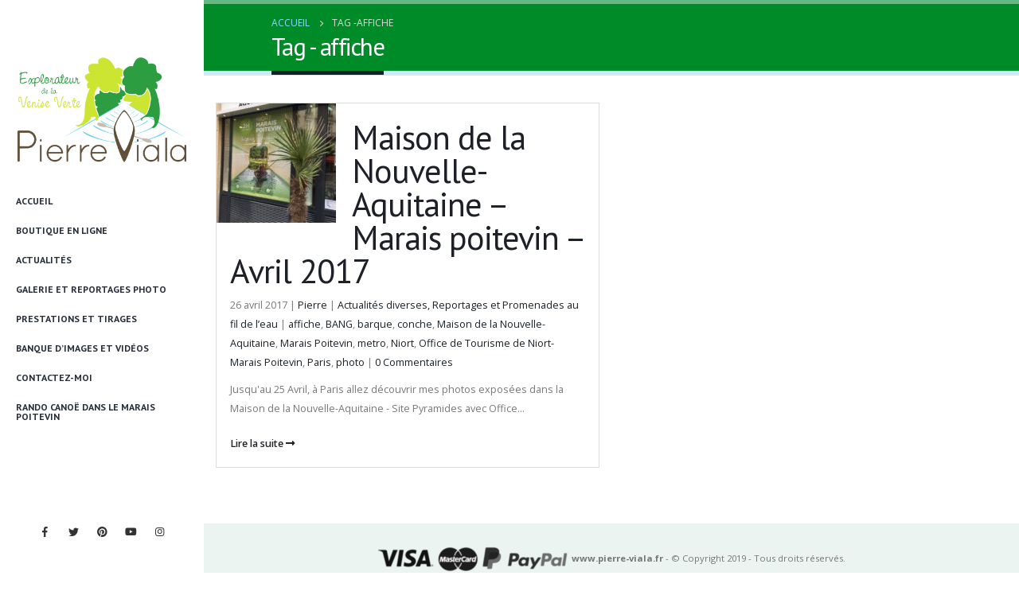

--- FILE ---
content_type: text/html; charset=UTF-8
request_url: https://www.pierre-viala.fr/tag/affiche/
body_size: 14367
content:
<!DOCTYPE html>
<html lang="fr-FR">
<head>
	<meta charset="UTF-8">
	<!--[if IE]><meta http-equiv='X-UA-Compatible' content='IE=edge,chrome=1'><![endif]-->
	<meta name="viewport" content="width=device-width, initial-scale=1.0, minimum-scale=1.0">
	<link rel="profile" href="https://gmpg.org/xfn/11" />
	<link rel="pingback" href="https://www.pierre-viala.fr/xmlrpc.php" />

		<link rel="shortcut icon" href="//www.pierre-viala.fr/wp-content/uploads/2019/08/Logo-Kayak-seul-mini-1-1.png" type="image/x-icon" />
		<link rel="apple-touch-icon" href="">
		<link rel="apple-touch-icon" sizes="120x120" href="">
		<link rel="apple-touch-icon" sizes="76x76" href="">
		<link rel="apple-touch-icon" sizes="152x152" href="">
	<title>affiche &#8211; Pierre Viala Photographe &#8211; Explorateur de la Venise Verte</title>
<meta name='robots' content='max-image-preview:large' />
<link rel="alternate" type="application/rss+xml" title="Pierre Viala Photographe - Explorateur de la Venise Verte &raquo; Flux" href="https://www.pierre-viala.fr/feed/" />
<link rel="alternate" type="application/rss+xml" title="Pierre Viala Photographe - Explorateur de la Venise Verte &raquo; Flux des commentaires" href="https://www.pierre-viala.fr/comments/feed/" />
<link rel="alternate" type="application/rss+xml" title="Pierre Viala Photographe - Explorateur de la Venise Verte &raquo; Flux de l’étiquette affiche" href="https://www.pierre-viala.fr/tag/affiche/feed/" />
<style id='wp-img-auto-sizes-contain-inline-css'>
img:is([sizes=auto i],[sizes^="auto," i]){contain-intrinsic-size:3000px 1500px}
/*# sourceURL=wp-img-auto-sizes-contain-inline-css */
</style>
<link rel='stylesheet' id='wc-blocks-checkout-style-css' href='https://www.pierre-viala.fr/wp-content/plugins/woocommerce-payments/dist/upe-blocks-checkout.css?ver=1.0' media='all' />
<style id='wp-emoji-styles-inline-css'>

	img.wp-smiley, img.emoji {
		display: inline !important;
		border: none !important;
		box-shadow: none !important;
		height: 1em !important;
		width: 1em !important;
		margin: 0 0.07em !important;
		vertical-align: -0.1em !important;
		background: none !important;
		padding: 0 !important;
	}
/*# sourceURL=wp-emoji-styles-inline-css */
</style>
<style id='wp-block-library-inline-css'>
:root{--wp-block-synced-color:#7a00df;--wp-block-synced-color--rgb:122,0,223;--wp-bound-block-color:var(--wp-block-synced-color);--wp-editor-canvas-background:#ddd;--wp-admin-theme-color:#007cba;--wp-admin-theme-color--rgb:0,124,186;--wp-admin-theme-color-darker-10:#006ba1;--wp-admin-theme-color-darker-10--rgb:0,107,160.5;--wp-admin-theme-color-darker-20:#005a87;--wp-admin-theme-color-darker-20--rgb:0,90,135;--wp-admin-border-width-focus:2px}@media (min-resolution:192dpi){:root{--wp-admin-border-width-focus:1.5px}}.wp-element-button{cursor:pointer}:root .has-very-light-gray-background-color{background-color:#eee}:root .has-very-dark-gray-background-color{background-color:#313131}:root .has-very-light-gray-color{color:#eee}:root .has-very-dark-gray-color{color:#313131}:root .has-vivid-green-cyan-to-vivid-cyan-blue-gradient-background{background:linear-gradient(135deg,#00d084,#0693e3)}:root .has-purple-crush-gradient-background{background:linear-gradient(135deg,#34e2e4,#4721fb 50%,#ab1dfe)}:root .has-hazy-dawn-gradient-background{background:linear-gradient(135deg,#faaca8,#dad0ec)}:root .has-subdued-olive-gradient-background{background:linear-gradient(135deg,#fafae1,#67a671)}:root .has-atomic-cream-gradient-background{background:linear-gradient(135deg,#fdd79a,#004a59)}:root .has-nightshade-gradient-background{background:linear-gradient(135deg,#330968,#31cdcf)}:root .has-midnight-gradient-background{background:linear-gradient(135deg,#020381,#2874fc)}:root{--wp--preset--font-size--normal:16px;--wp--preset--font-size--huge:42px}.has-regular-font-size{font-size:1em}.has-larger-font-size{font-size:2.625em}.has-normal-font-size{font-size:var(--wp--preset--font-size--normal)}.has-huge-font-size{font-size:var(--wp--preset--font-size--huge)}.has-text-align-center{text-align:center}.has-text-align-left{text-align:left}.has-text-align-right{text-align:right}.has-fit-text{white-space:nowrap!important}#end-resizable-editor-section{display:none}.aligncenter{clear:both}.items-justified-left{justify-content:flex-start}.items-justified-center{justify-content:center}.items-justified-right{justify-content:flex-end}.items-justified-space-between{justify-content:space-between}.screen-reader-text{border:0;clip-path:inset(50%);height:1px;margin:-1px;overflow:hidden;padding:0;position:absolute;width:1px;word-wrap:normal!important}.screen-reader-text:focus{background-color:#ddd;clip-path:none;color:#444;display:block;font-size:1em;height:auto;left:5px;line-height:normal;padding:15px 23px 14px;text-decoration:none;top:5px;width:auto;z-index:100000}html :where(.has-border-color){border-style:solid}html :where([style*=border-top-color]){border-top-style:solid}html :where([style*=border-right-color]){border-right-style:solid}html :where([style*=border-bottom-color]){border-bottom-style:solid}html :where([style*=border-left-color]){border-left-style:solid}html :where([style*=border-width]){border-style:solid}html :where([style*=border-top-width]){border-top-style:solid}html :where([style*=border-right-width]){border-right-style:solid}html :where([style*=border-bottom-width]){border-bottom-style:solid}html :where([style*=border-left-width]){border-left-style:solid}html :where(img[class*=wp-image-]){height:auto;max-width:100%}:where(figure){margin:0 0 1em}html :where(.is-position-sticky){--wp-admin--admin-bar--position-offset:var(--wp-admin--admin-bar--height,0px)}@media screen and (max-width:600px){html :where(.is-position-sticky){--wp-admin--admin-bar--position-offset:0px}}

/*# sourceURL=wp-block-library-inline-css */
</style><style id='wp-block-image-inline-css'>
.wp-block-image>a,.wp-block-image>figure>a{display:inline-block}.wp-block-image img{box-sizing:border-box;height:auto;max-width:100%;vertical-align:bottom}@media not (prefers-reduced-motion){.wp-block-image img.hide{visibility:hidden}.wp-block-image img.show{animation:show-content-image .4s}}.wp-block-image[style*=border-radius] img,.wp-block-image[style*=border-radius]>a{border-radius:inherit}.wp-block-image.has-custom-border img{box-sizing:border-box}.wp-block-image.aligncenter{text-align:center}.wp-block-image.alignfull>a,.wp-block-image.alignwide>a{width:100%}.wp-block-image.alignfull img,.wp-block-image.alignwide img{height:auto;width:100%}.wp-block-image .aligncenter,.wp-block-image .alignleft,.wp-block-image .alignright,.wp-block-image.aligncenter,.wp-block-image.alignleft,.wp-block-image.alignright{display:table}.wp-block-image .aligncenter>figcaption,.wp-block-image .alignleft>figcaption,.wp-block-image .alignright>figcaption,.wp-block-image.aligncenter>figcaption,.wp-block-image.alignleft>figcaption,.wp-block-image.alignright>figcaption{caption-side:bottom;display:table-caption}.wp-block-image .alignleft{float:left;margin:.5em 1em .5em 0}.wp-block-image .alignright{float:right;margin:.5em 0 .5em 1em}.wp-block-image .aligncenter{margin-left:auto;margin-right:auto}.wp-block-image :where(figcaption){margin-bottom:1em;margin-top:.5em}.wp-block-image.is-style-circle-mask img{border-radius:9999px}@supports ((-webkit-mask-image:none) or (mask-image:none)) or (-webkit-mask-image:none){.wp-block-image.is-style-circle-mask img{border-radius:0;-webkit-mask-image:url('data:image/svg+xml;utf8,<svg viewBox="0 0 100 100" xmlns="http://www.w3.org/2000/svg"><circle cx="50" cy="50" r="50"/></svg>');mask-image:url('data:image/svg+xml;utf8,<svg viewBox="0 0 100 100" xmlns="http://www.w3.org/2000/svg"><circle cx="50" cy="50" r="50"/></svg>');mask-mode:alpha;-webkit-mask-position:center;mask-position:center;-webkit-mask-repeat:no-repeat;mask-repeat:no-repeat;-webkit-mask-size:contain;mask-size:contain}}:root :where(.wp-block-image.is-style-rounded img,.wp-block-image .is-style-rounded img){border-radius:9999px}.wp-block-image figure{margin:0}.wp-lightbox-container{display:flex;flex-direction:column;position:relative}.wp-lightbox-container img{cursor:zoom-in}.wp-lightbox-container img:hover+button{opacity:1}.wp-lightbox-container button{align-items:center;backdrop-filter:blur(16px) saturate(180%);background-color:#5a5a5a40;border:none;border-radius:4px;cursor:zoom-in;display:flex;height:20px;justify-content:center;opacity:0;padding:0;position:absolute;right:16px;text-align:center;top:16px;width:20px;z-index:100}@media not (prefers-reduced-motion){.wp-lightbox-container button{transition:opacity .2s ease}}.wp-lightbox-container button:focus-visible{outline:3px auto #5a5a5a40;outline:3px auto -webkit-focus-ring-color;outline-offset:3px}.wp-lightbox-container button:hover{cursor:pointer;opacity:1}.wp-lightbox-container button:focus{opacity:1}.wp-lightbox-container button:focus,.wp-lightbox-container button:hover,.wp-lightbox-container button:not(:hover):not(:active):not(.has-background){background-color:#5a5a5a40;border:none}.wp-lightbox-overlay{box-sizing:border-box;cursor:zoom-out;height:100vh;left:0;overflow:hidden;position:fixed;top:0;visibility:hidden;width:100%;z-index:100000}.wp-lightbox-overlay .close-button{align-items:center;cursor:pointer;display:flex;justify-content:center;min-height:40px;min-width:40px;padding:0;position:absolute;right:calc(env(safe-area-inset-right) + 16px);top:calc(env(safe-area-inset-top) + 16px);z-index:5000000}.wp-lightbox-overlay .close-button:focus,.wp-lightbox-overlay .close-button:hover,.wp-lightbox-overlay .close-button:not(:hover):not(:active):not(.has-background){background:none;border:none}.wp-lightbox-overlay .lightbox-image-container{height:var(--wp--lightbox-container-height);left:50%;overflow:hidden;position:absolute;top:50%;transform:translate(-50%,-50%);transform-origin:top left;width:var(--wp--lightbox-container-width);z-index:9999999999}.wp-lightbox-overlay .wp-block-image{align-items:center;box-sizing:border-box;display:flex;height:100%;justify-content:center;margin:0;position:relative;transform-origin:0 0;width:100%;z-index:3000000}.wp-lightbox-overlay .wp-block-image img{height:var(--wp--lightbox-image-height);min-height:var(--wp--lightbox-image-height);min-width:var(--wp--lightbox-image-width);width:var(--wp--lightbox-image-width)}.wp-lightbox-overlay .wp-block-image figcaption{display:none}.wp-lightbox-overlay button{background:none;border:none}.wp-lightbox-overlay .scrim{background-color:#fff;height:100%;opacity:.9;position:absolute;width:100%;z-index:2000000}.wp-lightbox-overlay.active{visibility:visible}@media not (prefers-reduced-motion){.wp-lightbox-overlay.active{animation:turn-on-visibility .25s both}.wp-lightbox-overlay.active img{animation:turn-on-visibility .35s both}.wp-lightbox-overlay.show-closing-animation:not(.active){animation:turn-off-visibility .35s both}.wp-lightbox-overlay.show-closing-animation:not(.active) img{animation:turn-off-visibility .25s both}.wp-lightbox-overlay.zoom.active{animation:none;opacity:1;visibility:visible}.wp-lightbox-overlay.zoom.active .lightbox-image-container{animation:lightbox-zoom-in .4s}.wp-lightbox-overlay.zoom.active .lightbox-image-container img{animation:none}.wp-lightbox-overlay.zoom.active .scrim{animation:turn-on-visibility .4s forwards}.wp-lightbox-overlay.zoom.show-closing-animation:not(.active){animation:none}.wp-lightbox-overlay.zoom.show-closing-animation:not(.active) .lightbox-image-container{animation:lightbox-zoom-out .4s}.wp-lightbox-overlay.zoom.show-closing-animation:not(.active) .lightbox-image-container img{animation:none}.wp-lightbox-overlay.zoom.show-closing-animation:not(.active) .scrim{animation:turn-off-visibility .4s forwards}}@keyframes show-content-image{0%{visibility:hidden}99%{visibility:hidden}to{visibility:visible}}@keyframes turn-on-visibility{0%{opacity:0}to{opacity:1}}@keyframes turn-off-visibility{0%{opacity:1;visibility:visible}99%{opacity:0;visibility:visible}to{opacity:0;visibility:hidden}}@keyframes lightbox-zoom-in{0%{transform:translate(calc((-100vw + var(--wp--lightbox-scrollbar-width))/2 + var(--wp--lightbox-initial-left-position)),calc(-50vh + var(--wp--lightbox-initial-top-position))) scale(var(--wp--lightbox-scale))}to{transform:translate(-50%,-50%) scale(1)}}@keyframes lightbox-zoom-out{0%{transform:translate(-50%,-50%) scale(1);visibility:visible}99%{visibility:visible}to{transform:translate(calc((-100vw + var(--wp--lightbox-scrollbar-width))/2 + var(--wp--lightbox-initial-left-position)),calc(-50vh + var(--wp--lightbox-initial-top-position))) scale(var(--wp--lightbox-scale));visibility:hidden}}
/*# sourceURL=https://www.pierre-viala.fr/wp-includes/blocks/image/style.min.css */
</style>
<style id='wp-block-image-theme-inline-css'>
:root :where(.wp-block-image figcaption){color:#555;font-size:13px;text-align:center}.is-dark-theme :root :where(.wp-block-image figcaption){color:#ffffffa6}.wp-block-image{margin:0 0 1em}
/*# sourceURL=https://www.pierre-viala.fr/wp-includes/blocks/image/theme.min.css */
</style>
<style id='global-styles-inline-css'>
:root{--wp--preset--aspect-ratio--square: 1;--wp--preset--aspect-ratio--4-3: 4/3;--wp--preset--aspect-ratio--3-4: 3/4;--wp--preset--aspect-ratio--3-2: 3/2;--wp--preset--aspect-ratio--2-3: 2/3;--wp--preset--aspect-ratio--16-9: 16/9;--wp--preset--aspect-ratio--9-16: 9/16;--wp--preset--color--black: #000000;--wp--preset--color--cyan-bluish-gray: #abb8c3;--wp--preset--color--white: #ffffff;--wp--preset--color--pale-pink: #f78da7;--wp--preset--color--vivid-red: #cf2e2e;--wp--preset--color--luminous-vivid-orange: #ff6900;--wp--preset--color--luminous-vivid-amber: #fcb900;--wp--preset--color--light-green-cyan: #7bdcb5;--wp--preset--color--vivid-green-cyan: #00d084;--wp--preset--color--pale-cyan-blue: #8ed1fc;--wp--preset--color--vivid-cyan-blue: #0693e3;--wp--preset--color--vivid-purple: #9b51e0;--wp--preset--color--primary: #182027;--wp--preset--color--secondary: #45586d;--wp--preset--color--tertiary: #ef4343;--wp--preset--color--quaternary: #182027;--wp--preset--color--dark: #2e353e;--wp--preset--color--light: #ffffff;--wp--preset--gradient--vivid-cyan-blue-to-vivid-purple: linear-gradient(135deg,rgb(6,147,227) 0%,rgb(155,81,224) 100%);--wp--preset--gradient--light-green-cyan-to-vivid-green-cyan: linear-gradient(135deg,rgb(122,220,180) 0%,rgb(0,208,130) 100%);--wp--preset--gradient--luminous-vivid-amber-to-luminous-vivid-orange: linear-gradient(135deg,rgb(252,185,0) 0%,rgb(255,105,0) 100%);--wp--preset--gradient--luminous-vivid-orange-to-vivid-red: linear-gradient(135deg,rgb(255,105,0) 0%,rgb(207,46,46) 100%);--wp--preset--gradient--very-light-gray-to-cyan-bluish-gray: linear-gradient(135deg,rgb(238,238,238) 0%,rgb(169,184,195) 100%);--wp--preset--gradient--cool-to-warm-spectrum: linear-gradient(135deg,rgb(74,234,220) 0%,rgb(151,120,209) 20%,rgb(207,42,186) 40%,rgb(238,44,130) 60%,rgb(251,105,98) 80%,rgb(254,248,76) 100%);--wp--preset--gradient--blush-light-purple: linear-gradient(135deg,rgb(255,206,236) 0%,rgb(152,150,240) 100%);--wp--preset--gradient--blush-bordeaux: linear-gradient(135deg,rgb(254,205,165) 0%,rgb(254,45,45) 50%,rgb(107,0,62) 100%);--wp--preset--gradient--luminous-dusk: linear-gradient(135deg,rgb(255,203,112) 0%,rgb(199,81,192) 50%,rgb(65,88,208) 100%);--wp--preset--gradient--pale-ocean: linear-gradient(135deg,rgb(255,245,203) 0%,rgb(182,227,212) 50%,rgb(51,167,181) 100%);--wp--preset--gradient--electric-grass: linear-gradient(135deg,rgb(202,248,128) 0%,rgb(113,206,126) 100%);--wp--preset--gradient--midnight: linear-gradient(135deg,rgb(2,3,129) 0%,rgb(40,116,252) 100%);--wp--preset--font-size--small: 13px;--wp--preset--font-size--medium: 20px;--wp--preset--font-size--large: 36px;--wp--preset--font-size--x-large: 42px;--wp--preset--spacing--20: 0.44rem;--wp--preset--spacing--30: 0.67rem;--wp--preset--spacing--40: 1rem;--wp--preset--spacing--50: 1.5rem;--wp--preset--spacing--60: 2.25rem;--wp--preset--spacing--70: 3.38rem;--wp--preset--spacing--80: 5.06rem;--wp--preset--shadow--natural: 6px 6px 9px rgba(0, 0, 0, 0.2);--wp--preset--shadow--deep: 12px 12px 50px rgba(0, 0, 0, 0.4);--wp--preset--shadow--sharp: 6px 6px 0px rgba(0, 0, 0, 0.2);--wp--preset--shadow--outlined: 6px 6px 0px -3px rgb(255, 255, 255), 6px 6px rgb(0, 0, 0);--wp--preset--shadow--crisp: 6px 6px 0px rgb(0, 0, 0);}:where(.is-layout-flex){gap: 0.5em;}:where(.is-layout-grid){gap: 0.5em;}body .is-layout-flex{display: flex;}.is-layout-flex{flex-wrap: wrap;align-items: center;}.is-layout-flex > :is(*, div){margin: 0;}body .is-layout-grid{display: grid;}.is-layout-grid > :is(*, div){margin: 0;}:where(.wp-block-columns.is-layout-flex){gap: 2em;}:where(.wp-block-columns.is-layout-grid){gap: 2em;}:where(.wp-block-post-template.is-layout-flex){gap: 1.25em;}:where(.wp-block-post-template.is-layout-grid){gap: 1.25em;}.has-black-color{color: var(--wp--preset--color--black) !important;}.has-cyan-bluish-gray-color{color: var(--wp--preset--color--cyan-bluish-gray) !important;}.has-white-color{color: var(--wp--preset--color--white) !important;}.has-pale-pink-color{color: var(--wp--preset--color--pale-pink) !important;}.has-vivid-red-color{color: var(--wp--preset--color--vivid-red) !important;}.has-luminous-vivid-orange-color{color: var(--wp--preset--color--luminous-vivid-orange) !important;}.has-luminous-vivid-amber-color{color: var(--wp--preset--color--luminous-vivid-amber) !important;}.has-light-green-cyan-color{color: var(--wp--preset--color--light-green-cyan) !important;}.has-vivid-green-cyan-color{color: var(--wp--preset--color--vivid-green-cyan) !important;}.has-pale-cyan-blue-color{color: var(--wp--preset--color--pale-cyan-blue) !important;}.has-vivid-cyan-blue-color{color: var(--wp--preset--color--vivid-cyan-blue) !important;}.has-vivid-purple-color{color: var(--wp--preset--color--vivid-purple) !important;}.has-black-background-color{background-color: var(--wp--preset--color--black) !important;}.has-cyan-bluish-gray-background-color{background-color: var(--wp--preset--color--cyan-bluish-gray) !important;}.has-white-background-color{background-color: var(--wp--preset--color--white) !important;}.has-pale-pink-background-color{background-color: var(--wp--preset--color--pale-pink) !important;}.has-vivid-red-background-color{background-color: var(--wp--preset--color--vivid-red) !important;}.has-luminous-vivid-orange-background-color{background-color: var(--wp--preset--color--luminous-vivid-orange) !important;}.has-luminous-vivid-amber-background-color{background-color: var(--wp--preset--color--luminous-vivid-amber) !important;}.has-light-green-cyan-background-color{background-color: var(--wp--preset--color--light-green-cyan) !important;}.has-vivid-green-cyan-background-color{background-color: var(--wp--preset--color--vivid-green-cyan) !important;}.has-pale-cyan-blue-background-color{background-color: var(--wp--preset--color--pale-cyan-blue) !important;}.has-vivid-cyan-blue-background-color{background-color: var(--wp--preset--color--vivid-cyan-blue) !important;}.has-vivid-purple-background-color{background-color: var(--wp--preset--color--vivid-purple) !important;}.has-black-border-color{border-color: var(--wp--preset--color--black) !important;}.has-cyan-bluish-gray-border-color{border-color: var(--wp--preset--color--cyan-bluish-gray) !important;}.has-white-border-color{border-color: var(--wp--preset--color--white) !important;}.has-pale-pink-border-color{border-color: var(--wp--preset--color--pale-pink) !important;}.has-vivid-red-border-color{border-color: var(--wp--preset--color--vivid-red) !important;}.has-luminous-vivid-orange-border-color{border-color: var(--wp--preset--color--luminous-vivid-orange) !important;}.has-luminous-vivid-amber-border-color{border-color: var(--wp--preset--color--luminous-vivid-amber) !important;}.has-light-green-cyan-border-color{border-color: var(--wp--preset--color--light-green-cyan) !important;}.has-vivid-green-cyan-border-color{border-color: var(--wp--preset--color--vivid-green-cyan) !important;}.has-pale-cyan-blue-border-color{border-color: var(--wp--preset--color--pale-cyan-blue) !important;}.has-vivid-cyan-blue-border-color{border-color: var(--wp--preset--color--vivid-cyan-blue) !important;}.has-vivid-purple-border-color{border-color: var(--wp--preset--color--vivid-purple) !important;}.has-vivid-cyan-blue-to-vivid-purple-gradient-background{background: var(--wp--preset--gradient--vivid-cyan-blue-to-vivid-purple) !important;}.has-light-green-cyan-to-vivid-green-cyan-gradient-background{background: var(--wp--preset--gradient--light-green-cyan-to-vivid-green-cyan) !important;}.has-luminous-vivid-amber-to-luminous-vivid-orange-gradient-background{background: var(--wp--preset--gradient--luminous-vivid-amber-to-luminous-vivid-orange) !important;}.has-luminous-vivid-orange-to-vivid-red-gradient-background{background: var(--wp--preset--gradient--luminous-vivid-orange-to-vivid-red) !important;}.has-very-light-gray-to-cyan-bluish-gray-gradient-background{background: var(--wp--preset--gradient--very-light-gray-to-cyan-bluish-gray) !important;}.has-cool-to-warm-spectrum-gradient-background{background: var(--wp--preset--gradient--cool-to-warm-spectrum) !important;}.has-blush-light-purple-gradient-background{background: var(--wp--preset--gradient--blush-light-purple) !important;}.has-blush-bordeaux-gradient-background{background: var(--wp--preset--gradient--blush-bordeaux) !important;}.has-luminous-dusk-gradient-background{background: var(--wp--preset--gradient--luminous-dusk) !important;}.has-pale-ocean-gradient-background{background: var(--wp--preset--gradient--pale-ocean) !important;}.has-electric-grass-gradient-background{background: var(--wp--preset--gradient--electric-grass) !important;}.has-midnight-gradient-background{background: var(--wp--preset--gradient--midnight) !important;}.has-small-font-size{font-size: var(--wp--preset--font-size--small) !important;}.has-medium-font-size{font-size: var(--wp--preset--font-size--medium) !important;}.has-large-font-size{font-size: var(--wp--preset--font-size--large) !important;}.has-x-large-font-size{font-size: var(--wp--preset--font-size--x-large) !important;}
/*# sourceURL=global-styles-inline-css */
</style>

<style id='classic-theme-styles-inline-css'>
/*! This file is auto-generated */
.wp-block-button__link{color:#fff;background-color:#32373c;border-radius:9999px;box-shadow:none;text-decoration:none;padding:calc(.667em + 2px) calc(1.333em + 2px);font-size:1.125em}.wp-block-file__button{background:#32373c;color:#fff;text-decoration:none}
/*# sourceURL=/wp-includes/css/classic-themes.min.css */
</style>
<link rel='stylesheet' id='contact-form-7-css' href='https://www.pierre-viala.fr/wp-content/plugins/contact-form-7/includes/css/styles.css?ver=5.7.1' media='all' />
<style id='woocommerce-inline-inline-css'>
.woocommerce form .form-row .required { visibility: visible; }
/*# sourceURL=woocommerce-inline-inline-css */
</style>
<link rel='stylesheet' id='js_composer_front-css' href='https://www.pierre-viala.fr/wp-content/uploads/porto_styles/js_composer.css?ver=6.0.6' media='all' />
<link rel='stylesheet' id='bootstrap-css' href='https://www.pierre-viala.fr/wp-content/uploads/porto_styles/bootstrap.css?ver=6.0.6' media='all' />
<link rel='stylesheet' id='porto-plugins-css' href='https://www.pierre-viala.fr/wp-content/themes/porto/css/plugins_optimized.css?ver=6.9' media='all' />
<link rel='stylesheet' id='porto-theme-css' href='https://www.pierre-viala.fr/wp-content/themes/porto/css/theme.css?ver=6.9' media='all' />
<link rel='stylesheet' id='porto-shortcodes-css' href='https://www.pierre-viala.fr/wp-content/uploads/porto_styles/shortcodes.css?ver=6.0.6' media='all' />
<link rel='stylesheet' id='porto-theme-shop-css' href='https://www.pierre-viala.fr/wp-content/themes/porto/css/theme_shop.css?ver=6.9' media='all' />
<link rel='stylesheet' id='porto-dynamic-style-css' href='https://www.pierre-viala.fr/wp-content/uploads/porto_styles/dynamic_style.css?ver=6.0.6' media='all' />
<link rel='stylesheet' id='porto-style-css' href='https://www.pierre-viala.fr/wp-content/themes/porto/style.css?ver=6.9' media='all' />
<style id='porto-style-inline-css'>
#header .logo,.side-header-narrow-bar-logo{max-width:230px}@media (min-width:1170px){#header .logo{max-width:230px}}@media (max-width:991px){#header .logo{max-width:80px}}@media (max-width:767px){#header .logo{max-width:80px}}.loading-overlay-showing > .loading-overlay{opacity:1;visibility:visible;transition-delay:0}.loading-overlay{transition:visibility 0s ease-in-out 0.5s,opacity 0.5s ease-in-out;position:absolute;bottom:0;left:0;opacity:0;right:0;top:0;visibility:hidden}.loading-overlay .loader{display:inline-block;border:2px solid transparent;width:40px;height:40px;-webkit-animation:spin 0.75s infinite linear;animation:spin 0.75s infinite linear;border-image:none;border-radius:50%;vertical-align:middle;position:absolute;margin:auto;left:0;right:0;top:0;bottom:0;z-index:2;border-top-color:#182027}.loading-overlay .loader:before{content:"";display:inline-block;border:inherit;width:inherit;height:inherit;-webkit-animation:spin 1.5s infinite ease;animation:spin 1.5s infinite ease;border-radius:inherit;position:absolute;left:-2px;top:-2px;border-top-color:inherit}body > .loading-overlay{position:fixed;z-index:999999}@media (min-width:992px){#header{margin:15px 0 px 15px}}.page-top .page-title-wrap{line-height:0}.page-top .page-title:not(.b-none):after{content:'';position:absolute;width:100%;left:0;border-bottom:5px solid #182027;bottom:-17px}body.single-product .page-top .breadcrumbs-wrap{padding-right:55px}#login-form-popup{position:relative;width:80%;max-width:525px;margin-left:auto;margin-right:auto}#login-form-popup .featured-box{margin-bottom:0;box-shadow:none;border:none;border-radius:0}#login-form-popup .featured-box .box-content{padding:45px 36px 30px;border:none}#login-form-popup .featured-box h2{text-transform:uppercase;font-size:15px;letter-spacing:.05em;font-weight:600;line-height:2}#login-form-popup .porto-social-login-section{margin-top:20px}.porto-social-login-section{background:#f4f4f2;text-align:center;padding:20px 20px 25px}.porto-social-login-section p{text-transform:uppercase;font-size:12px;color:#1d2127;font-weight:600;margin-bottom:8px}#login-form-popup .col2-set{margin-left:-20px;margin-right:-20px}#login-form-popup .col-1,#login-form-popup .col-2{padding-left:20px;padding-right:20px}@media (min-width:992px){#login-form-popup .col-1{border-right:1px solid #f5f6f6}}#login-form-popup .input-text{box-shadow:none;padding-top:10px;padding-bottom:10px;border-color:#ddd;border-radius:2px;line-height:1.5 !important}#login-form-popup .form-row{margin-bottom:20px}#login-form-popup .woocommerce-privacy-policy-text{display:none}#login-form-popup .button{border-radius:2px;padding:18px 24px;text-shadow:none;font-family:Quicksand,sans-serif;font-size:12px;letter-spacing:-0.025em}#login-form-popup label.inline{margin-top:15px;float:right;position:relative;cursor:pointer;line-height:1.5}#login-form-popup label.inline input[type=checkbox]{opacity:0;margin-right:8px;margin-top:0;margin-bottom:0}#login-form-popup label.inline span:before{content:'';position:absolute;border:1px solid #ddd;border-radius:1px;width:16px;height:16px;left:0;top:0;text-align:center;line-height:15px;font-family:'Font Awesome 5 Free';font-weight:900;font-size:9px;color:#aaa}#login-form-popup label.inline input[type=checkbox]:checked + span:before{content:'\f00c'}#login-form-popup .social-button i{font-size:16px;margin-right:8px}#login-form-popup p.status{color:#1d2127}.porto-social-login-section .google-plus{background:#dd4e31}.porto-social-login-section .facebook{background:#3a589d}.porto-social-login-section .twitter{background:#1aa9e1}.featured-box .porto-social-login-section i{color:#fff}.porto-social-login-section .social-button:hover{background:var(--primary)}#login-form-popup{max-width:480px}html.panel-opened body > .mfp-bg{z-index:9042}html.panel-opened body > .mfp-wrap{z-index:9043}@media (min-width:992px){.header-wrapper.header-side-nav:not(.fixed-header) #header{background-color:#ffffff;left:0 !important}}
/*# sourceURL=porto-style-inline-css */
</style>
<link rel='stylesheet' id='styles-child-css' href='https://www.pierre-viala.fr/wp-content/themes/porto-child/style.css?ver=6.9' media='all' />
<script src="https://www.pierre-viala.fr/wp-includes/js/jquery/jquery.min.js?ver=3.7.1" id="jquery-core-js"></script>
<script src="https://www.pierre-viala.fr/wp-includes/js/jquery/jquery-migrate.min.js?ver=3.4.1" id="jquery-migrate-js"></script>
<script src="https://www.pierre-viala.fr/wp-content/plugins/woocommerce/assets/js/jquery-blockui/jquery.blockUI.min.js?ver=2.7.0-wc.7.2.1" id="jquery-blockui-js"></script>
<script id="wc-add-to-cart-js-extra">
var wc_add_to_cart_params = {"ajax_url":"/wp-admin/admin-ajax.php","wc_ajax_url":"/?wc-ajax=%%endpoint%%","i18n_view_cart":"View cart","cart_url":"https://www.pierre-viala.fr/boutique/panier/","is_cart":"","cart_redirect_after_add":"no"};
//# sourceURL=wc-add-to-cart-js-extra
</script>
<script src="https://www.pierre-viala.fr/wp-content/plugins/woocommerce/assets/js/frontend/add-to-cart.min.js?ver=7.2.1" id="wc-add-to-cart-js"></script>
<script src="https://www.pierre-viala.fr/wp-content/plugins/js_composer/assets/js/vendors/woocommerce-add-to-cart.js?ver=6.6.0" id="vc_woocommerce-add-to-cart-js-js"></script>
<link rel="https://api.w.org/" href="https://www.pierre-viala.fr/wp-json/" /><link rel="alternate" title="JSON" type="application/json" href="https://www.pierre-viala.fr/wp-json/wp/v2/tags/4" /><link rel="EditURI" type="application/rsd+xml" title="RSD" href="https://www.pierre-viala.fr/xmlrpc.php?rsd" />
<meta name="generator" content="WordPress 6.9" />
<meta name="generator" content="WooCommerce 7.2.1" />
		<script type="text/javascript">
		WebFontConfig = {
			google: { families: [ 'Open+Sans:400,500,600,700','PT+Sans:200,300,400,500,600,700,800','Playfair+Display:400,700','Quicksand:400,600,700','Roboto+Slab:400,600,700' ] }
		};
		(function(d) {
			var wf = d.createElement('script'), s = d.scripts[0];
			wf.src = 'https://www.pierre-viala.fr/wp-content/themes/porto/js/libs/webfont.js';
			wf.async = true;
			s.parentNode.insertBefore(wf, s);
		})(document);</script>
			<noscript><style>.woocommerce-product-gallery{ opacity: 1 !important; }</style></noscript>
	<style>.recentcomments a{display:inline !important;padding:0 !important;margin:0 !important;}</style><meta name="generator" content="Powered by WPBakery Page Builder - drag and drop page builder for WordPress."/>
<meta name="generator" content="Powered by Slider Revolution 6.4.2 - responsive, Mobile-Friendly Slider Plugin for WordPress with comfortable drag and drop interface." />
<link rel="icon" href="https://www.pierre-viala.fr/wp-content/uploads/2018/10/Logo-Kayak-seul-32x32.png" sizes="32x32" />
<link rel="icon" href="https://www.pierre-viala.fr/wp-content/uploads/2018/10/Logo-Kayak-seul-200x200.png" sizes="192x192" />
<link rel="apple-touch-icon" href="https://www.pierre-viala.fr/wp-content/uploads/2018/10/Logo-Kayak-seul-200x200.png" />
<meta name="msapplication-TileImage" content="https://www.pierre-viala.fr/wp-content/uploads/2018/10/Logo-Kayak-seul-300x300.png" />
<style id="infinite-scroll-css">.blog-posts .pagination, .blog-posts .page-links { display: none; }.blog-posts  { position: relative; }</style><script type="text/javascript">function setREVStartSize(e){
			//window.requestAnimationFrame(function() {				 
				window.RSIW = window.RSIW===undefined ? window.innerWidth : window.RSIW;	
				window.RSIH = window.RSIH===undefined ? window.innerHeight : window.RSIH;	
				try {								
					var pw = document.getElementById(e.c).parentNode.offsetWidth,
						newh;
					pw = pw===0 || isNaN(pw) ? window.RSIW : pw;
					e.tabw = e.tabw===undefined ? 0 : parseInt(e.tabw);
					e.thumbw = e.thumbw===undefined ? 0 : parseInt(e.thumbw);
					e.tabh = e.tabh===undefined ? 0 : parseInt(e.tabh);
					e.thumbh = e.thumbh===undefined ? 0 : parseInt(e.thumbh);
					e.tabhide = e.tabhide===undefined ? 0 : parseInt(e.tabhide);
					e.thumbhide = e.thumbhide===undefined ? 0 : parseInt(e.thumbhide);
					e.mh = e.mh===undefined || e.mh=="" || e.mh==="auto" ? 0 : parseInt(e.mh,0);		
					if(e.layout==="fullscreen" || e.l==="fullscreen") 						
						newh = Math.max(e.mh,window.RSIH);					
					else{					
						e.gw = Array.isArray(e.gw) ? e.gw : [e.gw];
						for (var i in e.rl) if (e.gw[i]===undefined || e.gw[i]===0) e.gw[i] = e.gw[i-1];					
						e.gh = e.el===undefined || e.el==="" || (Array.isArray(e.el) && e.el.length==0)? e.gh : e.el;
						e.gh = Array.isArray(e.gh) ? e.gh : [e.gh];
						for (var i in e.rl) if (e.gh[i]===undefined || e.gh[i]===0) e.gh[i] = e.gh[i-1];
											
						var nl = new Array(e.rl.length),
							ix = 0,						
							sl;					
						e.tabw = e.tabhide>=pw ? 0 : e.tabw;
						e.thumbw = e.thumbhide>=pw ? 0 : e.thumbw;
						e.tabh = e.tabhide>=pw ? 0 : e.tabh;
						e.thumbh = e.thumbhide>=pw ? 0 : e.thumbh;					
						for (var i in e.rl) nl[i] = e.rl[i]<window.RSIW ? 0 : e.rl[i];
						sl = nl[0];									
						for (var i in nl) if (sl>nl[i] && nl[i]>0) { sl = nl[i]; ix=i;}															
						var m = pw>(e.gw[ix]+e.tabw+e.thumbw) ? 1 : (pw-(e.tabw+e.thumbw)) / (e.gw[ix]);					
						newh =  (e.gh[ix] * m) + (e.tabh + e.thumbh);
					}				
					if(window.rs_init_css===undefined) window.rs_init_css = document.head.appendChild(document.createElement("style"));					
					document.getElementById(e.c).height = newh+"px";
					window.rs_init_css.innerHTML += "#"+e.c+"_wrapper { height: "+newh+"px }";				
				} catch(e){
					console.log("Failure at Presize of Slider:" + e)
				}					   
			//});
		  };</script>
<noscript><style> .wpb_animate_when_almost_visible { opacity: 1; }</style></noscript></head>
<body data-rsssl=1 class="archive tag tag-affiche tag-4 wp-embed-responsive wp-theme-porto wp-child-theme-porto-child theme-porto woocommerce-no-js login-popup full blog-1 body-side loading-overlay-showing wpb-js-composer js-comp-ver-6.6.0 vc_responsive">
<div class="loading-overlay"><div class="bounce-loader"><div class="bounce1"></div><div class="bounce2"></div><div class="bounce3"></div></div></div>
	<div class="page-wrapper side-nav"><!-- page wrapper -->

		
								<!-- header wrapper -->
			<div class="header-wrapper wide header-side-nav side-nav-wrap">
								<header id="header" class="header-side sticky-menu-header" data-plugin-sticky data-plugin-options="{&quot;autoInit&quot;: true, &quot;minWidth&quot;: 992, &quot;containerSelector&quot;: &quot;.page-wrapper&quot;,&quot;autoFit&quot;:true, &quot;paddingOffsetBottom&quot;: 0, &quot;paddingOffsetTop&quot;: 0}">
	<div class="header-main">

		<div class="side-top">
			<div class="container">
				
				<div class="header-minicart">
					<a href="https://www.pierre-viala.fr/boutique/mon-compte/" title="My Account" class="my-account"><i class="porto-icon-user-2"></i></a>									</div>
			</div>
		</div>

		<div class="container">

			
			<div class="header-left">
						<div class="logo">
		<a href="https://www.pierre-viala.fr/" title="Pierre Viala Photographe &#8211; Explorateur de la Venise Verte - Photographe, explorateur en canoë-kayak, et aventurier du Marais Poitevin, Niort, Coulon et Deux Sèvres"  rel="home">
		<img class="img-responsive standard-logo retina-logo" src="//www.pierre-viala.fr/wp-content/uploads/2019/08/LOGO-PV-Complet-1.png" alt="Pierre Viala Photographe &#8211; Explorateur de la Venise Verte" />	</a>
			</div>
					</div>

			<div class="header-center">
				
				<ul id="menu-menu-principal" class="sidebar-menu"><li id="nav-menu-item-1969" class="menu-item menu-item-type-custom menu-item-object-custom  narrow "><a href="/">Accueil</a></li>
<li id="nav-menu-item-1970" class="menu-item menu-item-type-post_type menu-item-object-page  narrow "><a href="https://www.pierre-viala.fr/boutique/">Boutique en ligne</a></li>
<li id="nav-menu-item-1972" class="menu-item menu-item-type-custom menu-item-object-custom  narrow "><a href="/blog">Actualités</a></li>
<li id="nav-menu-item-1973" class="menu-item menu-item-type-post_type menu-item-object-page  narrow "><a href="https://www.pierre-viala.fr/reportages-photo/">Galerie et reportages photo</a></li>
<li id="nav-menu-item-1975" class="menu-item menu-item-type-post_type menu-item-object-page  narrow "><a href="https://www.pierre-viala.fr/prestations-et-tirages/">Prestations et tirages</a></li>
<li id="nav-menu-item-1976" class="menu-item menu-item-type-post_type menu-item-object-page  narrow "><a href="https://www.pierre-viala.fr/banque-dimages-et-videos/">Banque d&#8217;images et vidéos</a></li>
<li id="nav-menu-item-1981" class="menu-item menu-item-type-post_type menu-item-object-page  narrow "><a href="https://www.pierre-viala.fr/contactez-moi/">Contactez-moi</a></li>
<li id="nav-menu-item-2176" class="menu-item menu-item-type-custom menu-item-object-custom  wide  col-4"><a target="_blank" href="http://www.canoemaraispoitevin.fr">Rando Canoë dans le Marais Poitevin</a></li>
</ul>				<a class="mobile-toggle"><i class="fas fa-bars"></i></a>

				<div class="d-xl-none d-lg-none inline-block">
									</div>

							</div>

			<div class="header-right">
				<div class="side-bottom">
					
					<div class="share-links">		<a target="_blank"  rel="nofollow" class="share-facebook" href="https://www.facebook.com/exploveniseverte" title="Facebook"></a>
				<a target="_blank"  rel="nofollow" class="share-twitter" href="https://twitter.com/pierre_viala" title="Gazouillement"></a>
				<a target="_blank"  rel="nofollow" class="share-pinterest" href="https://www.pinterest.fr/PierrexploVV/" title="Pinterest"></a>
				<a target="_blank"  rel="nofollow" class="share-youtube" href="https://www.youtube.com/channel/UC5T21QiXKIA8ZwNElAagS4A" title="Youtube"></a>
				<a target="_blank"  rel="nofollow" class="share-instagram" href="https://www.instagram.com/explorateur_de_la_venise_verte/" title="Instagram"></a>
		</div>
									</div>
			</div>
		</div>
		
<div id="nav-panel">
	<div class="container">
		<div class="mobile-nav-wrap">
		<div class="menu-wrap"><ul id="menu-menu-principal-1" class="mobile-menu accordion-menu"><li id="accordion-menu-item-1969" class="menu-item menu-item-type-custom menu-item-object-custom"><a href="/" rel="nofollow">Accueil</a></li>
<li id="accordion-menu-item-1970" class="menu-item menu-item-type-post_type menu-item-object-page"><a href="https://www.pierre-viala.fr/boutique/" rel="nofollow">Boutique en ligne</a></li>
<li id="accordion-menu-item-1972" class="menu-item menu-item-type-custom menu-item-object-custom"><a href="/blog" rel="nofollow">Actualités</a></li>
<li id="accordion-menu-item-1973" class="menu-item menu-item-type-post_type menu-item-object-page"><a href="https://www.pierre-viala.fr/reportages-photo/" rel="nofollow">Galerie et reportages photo</a></li>
<li id="accordion-menu-item-1975" class="menu-item menu-item-type-post_type menu-item-object-page"><a href="https://www.pierre-viala.fr/prestations-et-tirages/" rel="nofollow">Prestations et tirages</a></li>
<li id="accordion-menu-item-1976" class="menu-item menu-item-type-post_type menu-item-object-page"><a href="https://www.pierre-viala.fr/banque-dimages-et-videos/" rel="nofollow">Banque d&#8217;images et vidéos</a></li>
<li id="accordion-menu-item-1981" class="menu-item menu-item-type-post_type menu-item-object-page"><a href="https://www.pierre-viala.fr/contactez-moi/" rel="nofollow">Contactez-moi</a></li>
<li id="accordion-menu-item-2176" class="menu-item menu-item-type-custom menu-item-object-custom"><a target="_blank" href="http://www.canoemaraispoitevin.fr" rel="nofollow">Rando Canoë dans le Marais Poitevin</a></li>
</ul></div>		</div>
	</div>
</div>
	</div>
</header>

							</div>
			<!-- end header wrapper -->
		
					<div class="content-wrapper">
		
				<section class="page-top page-header-1">
		<div class="container">
	<div class="row">
		<div class="col-lg-12">
							<div class="breadcrumbs-wrap">
					<ul class="breadcrumb" itemscope itemtype="http://schema.org/BreadcrumbList"><li itemprop="itemListElement" itemscope itemtype="http://schema.org/ListItem"><a itemtype="http://schema.org/Thing" itemprop="item" href="https://www.pierre-viala.fr"><span itemprop="name">Accueil</span><meta itemprop="position" content="1" /></a><i class="delimiter delimiter-2"></i></li><li>Tag - <li>affiche</li></li></ul>				</div>
						<div class="page-title-wrap">
				<h1 class="page-title">Tag - affiche</h1>
							</div>
					</div>
	</div>
</div>
	</section>
	
		<div id="main" class="column1 boxed"><!-- main -->

			<div class="container">
			<div class="row main-content-wrap">

			<!-- main content -->
			<div class="main-content col-lg-12">

			

<div id="content" role="main">
	<div class="blog-posts posts-masonryblog-posts-related"><div class="row posts-container">
<article class="post post-masonry col-md-6 post-title-simple post-934 post type-post status-publish format-standard has-post-thumbnail hentry category-actualites-diverses-reportages-et-promenades-au-fil-de-leau tag-affiche tag-bang tag-barque tag-conche tag-maison-de-la-nouvelle-aquitaine tag-marais-poitevin tag-metro tag-niort tag-office-de-tourisme-de-niort-marais-poitevin tag-paris tag-photo">

<div class="post-item style-4 post-title-simple"> <span class="thumb-info thumb-info-side-image thumb-info-no-zoom">
		<a href="https://www.pierre-viala.fr/maison-de-la-nouvelle-aquitaine-marais-poitevin-avril-2017/"> <span class="post-image thumb-info-side-image-wrapper"> <img class="img-responsive" width="100" height="100" src="https://www.pierre-viala.fr/wp-content/uploads/2019/08/C-RaWAUW0AAeK3p-150x150.jpg" alt="" />
			</span> </a>
		<span class="thumb-info-caption"> <span class="thumb-info-caption-text"> <a class="post-title" href="https://www.pierre-viala.fr/maison-de-la-nouvelle-aquitaine-marais-poitevin-avril-2017/">
			<h2 class="m-b-sm m-t-xs">
			Maison de la Nouvelle-Aquitaine &#8211; Marais poitevin  &#8211; Avril 2017			</h2>
		</a>
		<div class="post-meta m-b-sm">
								26 avril 2017							 | 			<a href="https://www.pierre-viala.fr/author/pierre/" title="Articles par Pierre" rel="author">Pierre</a>							 | 			<a href="https://www.pierre-viala.fr/category/actualites-diverses-reportages-et-promenades-au-fil-de-leau/" rel="category tag">Actualités diverses, Reportages et Promenades au fil de l’eau</a>							 | 			<a href="https://www.pierre-viala.fr/tag/affiche/" rel="tag">affiche</a>, <a href="https://www.pierre-viala.fr/tag/bang/" rel="tag">BANG</a>, <a href="https://www.pierre-viala.fr/tag/barque/" rel="tag">barque</a>, <a href="https://www.pierre-viala.fr/tag/conche/" rel="tag">conche</a>, <a href="https://www.pierre-viala.fr/tag/maison-de-la-nouvelle-aquitaine/" rel="tag">Maison de la Nouvelle-Aquitaine</a>, <a href="https://www.pierre-viala.fr/tag/marais-poitevin/" rel="tag">Marais Poitevin</a>, <a href="https://www.pierre-viala.fr/tag/metro/" rel="tag">metro</a>, <a href="https://www.pierre-viala.fr/tag/niort/" rel="tag">Niort</a>, <a href="https://www.pierre-viala.fr/tag/office-de-tourisme-de-niort-marais-poitevin/" rel="tag">Office de Tourisme de Niort-Marais Poitevin</a>, <a href="https://www.pierre-viala.fr/tag/paris/" rel="tag">Paris</a>, <a href="https://www.pierre-viala.fr/tag/photo/" rel="tag">photo</a>							 | 			<a href="https://www.pierre-viala.fr/maison-de-la-nouvelle-aquitaine-marais-poitevin-avril-2017/#respond">0 Commentaires</a>						</div>
		Jusqu'au 25 Avril, à Paris allez découvrir mes photos exposées dans la Maison de la Nouvelle-Aquitaine - Site Pyramides&nbsp;avec&nbsp;Office...  <a class="read-more read-more-block" href="https://www.pierre-viala.fr/maison-de-la-nouvelle-aquitaine-marais-poitevin-avril-2017/">Lire la suite <i class="fas fa-long-arrow-alt-right"></i></a>	</span> </span> </span>
</div>
</article>
</div></div></div>
		

</div><!-- end main content -->



	</div>
	</div>


		
			
			</div><!-- end main -->

			
			<div class="footer-wrapper">

																							
						<div id="footer" class="footer-3"
>
	
	<div class="footer-bottom">
	<div class="container">
		
					<div class="footer-center">
															<img class="img-responsive footer-payment-img" src="//www.pierre-viala.fr/wp-content/uploads/2018/11/logo-black-and-white-payment-paypal-e1543324734759.png" alt="Carte Bancaire Visa Mastercard, Paypal, Stripe" />
													<span class="footer-copyright"><STRONG>www.pierre-viala.fr</STRONG> - © Copyright 2019 - Tous droits réservés.
<p style="text-align: center">Photographe, explorateur, et aventurier du Marais Poitevin et régions voisines - Guide Touristique en Canoë Kayak sur la Sèvre Niortaise et Venise Verte - <em>Siret n° 820 514 297 00010</em><br>
<br>
Tel : 06 18 82 71 11 - Mail : <img class="wp-image-2617" style="width: 150px" src="https://www.pierre-viala.fr/wp-content/uploads/2020/07/cont-at-p-v.fr_.png" alt=""><br>
<br>
<em>Microaventure - Randonnée en Itinérance - Bivouac - Canoë-Camping<br>
Décoration - Tirage photo - Dibon - Série numérotées - Tirage d'art - Banque d'image pour créateurs<br>
Impression photo - Edition - Livre - Carte postale - Carte de voeux - Marque Page<br>
Reportage photo - Photo immobilières - Suivi de chantier - Vues panoramiques 360° - Visites virtuelles</em></span>			</div>
		
			</div>
</div>
</div>
									
				
			</div>
					
					</div>
		
	</div><!-- end wrapper -->
	
<script type="speculationrules">
{"prefetch":[{"source":"document","where":{"and":[{"href_matches":"/*"},{"not":{"href_matches":["/wp-*.php","/wp-admin/*","/wp-content/uploads/*","/wp-content/*","/wp-content/plugins/*","/wp-content/themes/porto-child/*","/wp-content/themes/porto/*","/*\\?(.+)"]}},{"not":{"selector_matches":"a[rel~=\"nofollow\"]"}},{"not":{"selector_matches":".no-prefetch, .no-prefetch a"}}]},"eagerness":"conservative"}]}
</script>
	<script type="text/javascript">
		(function () {
			var c = document.body.className;
			c = c.replace(/woocommerce-no-js/, 'woocommerce-js');
			document.body.className = c;
		})();
	</script>
	<script src="https://www.pierre-viala.fr/wp-content/plugins/contact-form-7/includes/swv/js/index.js?ver=5.7.1" id="swv-js"></script>
<script id="contact-form-7-js-extra">
var wpcf7 = {"api":{"root":"https://www.pierre-viala.fr/wp-json/","namespace":"contact-form-7/v1"}};
//# sourceURL=contact-form-7-js-extra
</script>
<script src="https://www.pierre-viala.fr/wp-content/plugins/contact-form-7/includes/js/index.js?ver=5.7.1" id="contact-form-7-js"></script>
<script src="https://www.pierre-viala.fr/wp-content/plugins/woocommerce/assets/js/js-cookie/js.cookie.min.js?ver=2.1.4-wc.7.2.1" id="js-cookie-js"></script>
<script id="woocommerce-js-extra">
var woocommerce_params = {"ajax_url":"/wp-admin/admin-ajax.php","wc_ajax_url":"/?wc-ajax=%%endpoint%%"};
//# sourceURL=woocommerce-js-extra
</script>
<script src="https://www.pierre-viala.fr/wp-content/plugins/woocommerce/assets/js/frontend/woocommerce.min.js?ver=7.2.1" id="woocommerce-js"></script>
<script id="wc-cart-fragments-js-extra">
var wc_cart_fragments_params = {"ajax_url":"/wp-admin/admin-ajax.php","wc_ajax_url":"/?wc-ajax=%%endpoint%%","cart_hash_key":"wc_cart_hash_cec608d6c86b57ec880b78c3f9a6e055","fragment_name":"wc_fragments_cec608d6c86b57ec880b78c3f9a6e055","request_timeout":"5000"};
//# sourceURL=wc-cart-fragments-js-extra
</script>
<script src="https://www.pierre-viala.fr/wp-content/plugins/woocommerce/assets/js/frontend/cart-fragments.min.js?ver=7.2.1" id="wc-cart-fragments-js"></script>
<script id="porto-live-search-js-extra">
var porto_live_search = {"nonce":"e51613c7cd"};
//# sourceURL=porto-live-search-js-extra
</script>
<script src="https://www.pierre-viala.fr/wp-content/themes/porto/inc/lib/live-search/live-search.js?ver=6.0.6" id="porto-live-search-js"></script>
<script id="porto-theme-js-extra">
var js_porto_vars = {"rtl":"","theme_url":"https://www.pierre-viala.fr/wp-content/themes/porto-child","ajax_url":"https://www.pierre-viala.fr/wp-admin/admin-ajax.php","change_logo":"0","container_width":"1140","grid_gutter_width":"30","show_sticky_header":"1","show_sticky_header_tablet":"1","show_sticky_header_mobile":"1","ajax_loader_url":"//www.pierre-viala.fr/wp-content/themes/porto/images/ajax-loader@2x.gif","category_ajax":"","prdctfltr_ajax":"","slider_loop":"1","slider_autoplay":"1","slider_autoheight":"1","slider_speed":"5000","slider_nav":"1","slider_nav_hover":"0","slider_margin":"","slider_dots":"1","slider_animatein":"","slider_animateout":"","product_thumbs_count":"4","product_zoom":"1","product_zoom_mobile":"1","product_image_popup":"1","zoom_type":"lens","zoom_scroll":"1","zoom_lens_size":"150","zoom_lens_shape":"square","zoom_contain_lens":"1","zoom_lens_border":"1","zoom_border_color":"#888888","zoom_border":"4","screen_lg":"1170","mfp_counter":"%c urr% de% total%","mfp_img_error":"\u003Ca href=\"%url%\"\u003E L\\'image \u003C/a\u003E n\\'a pas pu \u00eatre charg\u00e9e.","mfp_ajax_error":"\u003Ca href=\"%url%\"\u003E Le contenu \u003C/a\u003E n\\'a pas pu \u00eatre charg\u00e9.","popup_close":"Fermer","popup_prev":"pr\u00e9c\u00e9dent","popup_next":"Prochain","request_error":"Le contenu demand\u00e9 ne peut pas \u00eatre charg\u00e9. \u003Cbr/\u003E Veuillez r\u00e9essayer ult\u00e9rieurement.","loader_text":"Loading...","submenu_back":"Arri\u00e8re","porto_nonce":"8dc7dea15b","use_skeleton_screen":[],"user_edit_pages":""};
//# sourceURL=porto-theme-js-extra
</script>
<script src="https://www.pierre-viala.fr/wp-content/themes/porto/js/theme.min.js?ver=6.0.6" id="porto-theme-js"></script>
<script src="https://www.pierre-viala.fr/wp-content/themes/porto/js/woocommerce-theme.min.js?ver=6.0.6" id="porto-woocommerce-theme-js"></script>
<script src="https://www.pierre-viala.fr/wp-content/themes/porto/js/libs/jquery.infinite-scroll.min.js?ver=2.1.0" id="jquery-infinite-scroll-js"></script>
<script id="porto-infinite-scroll-js-extra">
var porto_infinite_scroll = {"post_type":"post","item_selector":".posts-container .post, .posts-container .timeline-date","loader_html":"\u003Cdiv class=\"bounce-loader\"\u003E\u003Cdiv class=\"bounce1\"\u003E\u003C/div\u003E\u003Cdiv class=\"bounce2\"\u003E\u003C/div\u003E\u003Cdiv class=\"bounce3\"\u003E\u003C/div\u003E\u003C/div\u003E","page_path":"https://www.pierre-viala.fr/tag/affiche/page/%cur_page%/?load_posts_only=1","cur_page":"1","max_page":"1","pagination_type":"infinite_scroll","loader_text":"Loading..."};
//# sourceURL=porto-infinite-scroll-js-extra
</script>
<script src="https://www.pierre-viala.fr/wp-content/themes/porto/inc/lib/infinite-scroll/infinite-scroll.min.js?ver=6.0.6" id="porto-infinite-scroll-js"></script>
<script src="https://www.pierre-viala.fr/wp-content/plugins/js_composer/assets/js/dist/js_composer_front.min.js?ver=6.6.0" id="wpb_composer_front_js-js"></script>
<script src="https://www.pierre-viala.fr/wp-content/themes/porto/js/libs/popper.min.js?ver=1.12.5" id="popper-js"></script>
<script src="https://www.pierre-viala.fr/wp-content/themes/porto/js/bootstrap.optimized.min.js?ver=4.1.3" id="bootstrap-js"></script>
<script src="https://www.pierre-viala.fr/wp-content/plugins/woocommerce/assets/js/jquery-cookie/jquery.cookie.min.js?ver=1.4.1-wc.7.2.1" id="jquery-cookie-js"></script>
<script src="https://www.pierre-viala.fr/wp-content/themes/porto/js/libs/owl.carousel.min.js?ver=2.3.4" id="owl.carousel-js"></script>
<script src="https://www.pierre-viala.fr/wp-content/themes/porto/js/libs/jquery.fitvids.min.js?ver=1.1" id="jquery-fitvids-js"></script>
<script src="https://www.pierre-viala.fr/wp-content/themes/porto/js/libs/jquery.matchHeight.min.js" id="jquery-matchHeight-js"></script>
<script async="async" src="https://www.pierre-viala.fr/wp-content/themes/porto/js/libs/modernizr.js?ver=2.8.3" id="modernizr-js"></script>
<script async="async" src="https://www.pierre-viala.fr/wp-content/themes/porto/js/libs/jquery.magnific-popup.min.js?ver=1.1.0" id="jquery-magnific-popup-js"></script>
<script src="https://www.pierre-viala.fr/wp-content/themes/porto/js/libs/jquery.waitforimages.min.js?ver=2.0.2" id="jquery-waitforimages-js"></script>
<script src="https://www.pierre-viala.fr/wp-content/plugins/js_composer/assets/lib/bower/isotope/dist/isotope.pkgd.min.js?ver=6.6.0" id="isotope-js"></script>
<script async="async" src="https://www.pierre-viala.fr/wp-content/themes/porto/js/theme-async.min.js?ver=6.0.6" id="porto-theme-async-js"></script>
<script src="https://www.pierre-viala.fr/wp-content/themes/porto/js/libs/jquery.lazyload.min.js?ver=1.9.7" id="jquery-lazyload-js"></script>
<script id="wp-emoji-settings" type="application/json">
{"baseUrl":"https://s.w.org/images/core/emoji/17.0.2/72x72/","ext":".png","svgUrl":"https://s.w.org/images/core/emoji/17.0.2/svg/","svgExt":".svg","source":{"concatemoji":"https://www.pierre-viala.fr/wp-includes/js/wp-emoji-release.min.js?ver=6.9"}}
</script>
<script type="module">
/*! This file is auto-generated */
const a=JSON.parse(document.getElementById("wp-emoji-settings").textContent),o=(window._wpemojiSettings=a,"wpEmojiSettingsSupports"),s=["flag","emoji"];function i(e){try{var t={supportTests:e,timestamp:(new Date).valueOf()};sessionStorage.setItem(o,JSON.stringify(t))}catch(e){}}function c(e,t,n){e.clearRect(0,0,e.canvas.width,e.canvas.height),e.fillText(t,0,0);t=new Uint32Array(e.getImageData(0,0,e.canvas.width,e.canvas.height).data);e.clearRect(0,0,e.canvas.width,e.canvas.height),e.fillText(n,0,0);const a=new Uint32Array(e.getImageData(0,0,e.canvas.width,e.canvas.height).data);return t.every((e,t)=>e===a[t])}function p(e,t){e.clearRect(0,0,e.canvas.width,e.canvas.height),e.fillText(t,0,0);var n=e.getImageData(16,16,1,1);for(let e=0;e<n.data.length;e++)if(0!==n.data[e])return!1;return!0}function u(e,t,n,a){switch(t){case"flag":return n(e,"\ud83c\udff3\ufe0f\u200d\u26a7\ufe0f","\ud83c\udff3\ufe0f\u200b\u26a7\ufe0f")?!1:!n(e,"\ud83c\udde8\ud83c\uddf6","\ud83c\udde8\u200b\ud83c\uddf6")&&!n(e,"\ud83c\udff4\udb40\udc67\udb40\udc62\udb40\udc65\udb40\udc6e\udb40\udc67\udb40\udc7f","\ud83c\udff4\u200b\udb40\udc67\u200b\udb40\udc62\u200b\udb40\udc65\u200b\udb40\udc6e\u200b\udb40\udc67\u200b\udb40\udc7f");case"emoji":return!a(e,"\ud83e\u1fac8")}return!1}function f(e,t,n,a){let r;const o=(r="undefined"!=typeof WorkerGlobalScope&&self instanceof WorkerGlobalScope?new OffscreenCanvas(300,150):document.createElement("canvas")).getContext("2d",{willReadFrequently:!0}),s=(o.textBaseline="top",o.font="600 32px Arial",{});return e.forEach(e=>{s[e]=t(o,e,n,a)}),s}function r(e){var t=document.createElement("script");t.src=e,t.defer=!0,document.head.appendChild(t)}a.supports={everything:!0,everythingExceptFlag:!0},new Promise(t=>{let n=function(){try{var e=JSON.parse(sessionStorage.getItem(o));if("object"==typeof e&&"number"==typeof e.timestamp&&(new Date).valueOf()<e.timestamp+604800&&"object"==typeof e.supportTests)return e.supportTests}catch(e){}return null}();if(!n){if("undefined"!=typeof Worker&&"undefined"!=typeof OffscreenCanvas&&"undefined"!=typeof URL&&URL.createObjectURL&&"undefined"!=typeof Blob)try{var e="postMessage("+f.toString()+"("+[JSON.stringify(s),u.toString(),c.toString(),p.toString()].join(",")+"));",a=new Blob([e],{type:"text/javascript"});const r=new Worker(URL.createObjectURL(a),{name:"wpTestEmojiSupports"});return void(r.onmessage=e=>{i(n=e.data),r.terminate(),t(n)})}catch(e){}i(n=f(s,u,c,p))}t(n)}).then(e=>{for(const n in e)a.supports[n]=e[n],a.supports.everything=a.supports.everything&&a.supports[n],"flag"!==n&&(a.supports.everythingExceptFlag=a.supports.everythingExceptFlag&&a.supports[n]);var t;a.supports.everythingExceptFlag=a.supports.everythingExceptFlag&&!a.supports.flag,a.supports.everything||((t=a.source||{}).concatemoji?r(t.concatemoji):t.wpemoji&&t.twemoji&&(r(t.twemoji),r(t.wpemoji)))});
//# sourceURL=https://www.pierre-viala.fr/wp-includes/js/wp-emoji-loader.min.js
</script>
<script>jQuery(document).ready(function($){
    $('body.single-portfolio .post-content > div:first-child > div:last-child').prepend( jQuery('body.single-portfolio .portfolio-info') );
    
    $('.header-side-nav .sidebar-menu .menu-item-has-children > a').click(function(e) {
        e.preventDefault();
        $(this).closest('ul').addClass('next-menu');
        if ($(this).parent().children('.popup').length) {
            $(this).parent().children('.popup').addClass('visible');
            if ($(this).parent().children('.popup').children('.inner').children('ul').children('.menu-item').children('.go-back').length < 1) {
                $(this).parent().children('.popup').children('.inner').children('ul').prepend('<li class="menu-item"><a class="go-back" href="#">Back</a></li>'); 
            }
        } else if ($(this).parent().children('.sub-menu').length) {
            $(this).parent().children('.sub-menu').addClass('visible');
            if ($(this).parent().children('.sub-menu').children('.menu-item').children('.go-back').length < 1) {
                $(this).parent().children('.sub-menu').prepend('<li class="menu-item"><a class="go-back" href="#">Back</a></li>'); 
            }
        }
    });
    $('.sidebar-menu').on('click', '.go-back', function(e) {
        e.preventDefault();
        $(this).closest('.next-menu').removeClass('next-menu');
        if ($(this).closest('.sub-menu.visible').length) {
            $(this).closest('.sub-menu.visible').removeClass('visible');
        } else {
            $(this).closest('.popup').removeClass('visible');
        }
    })
});</script></body>
</html>